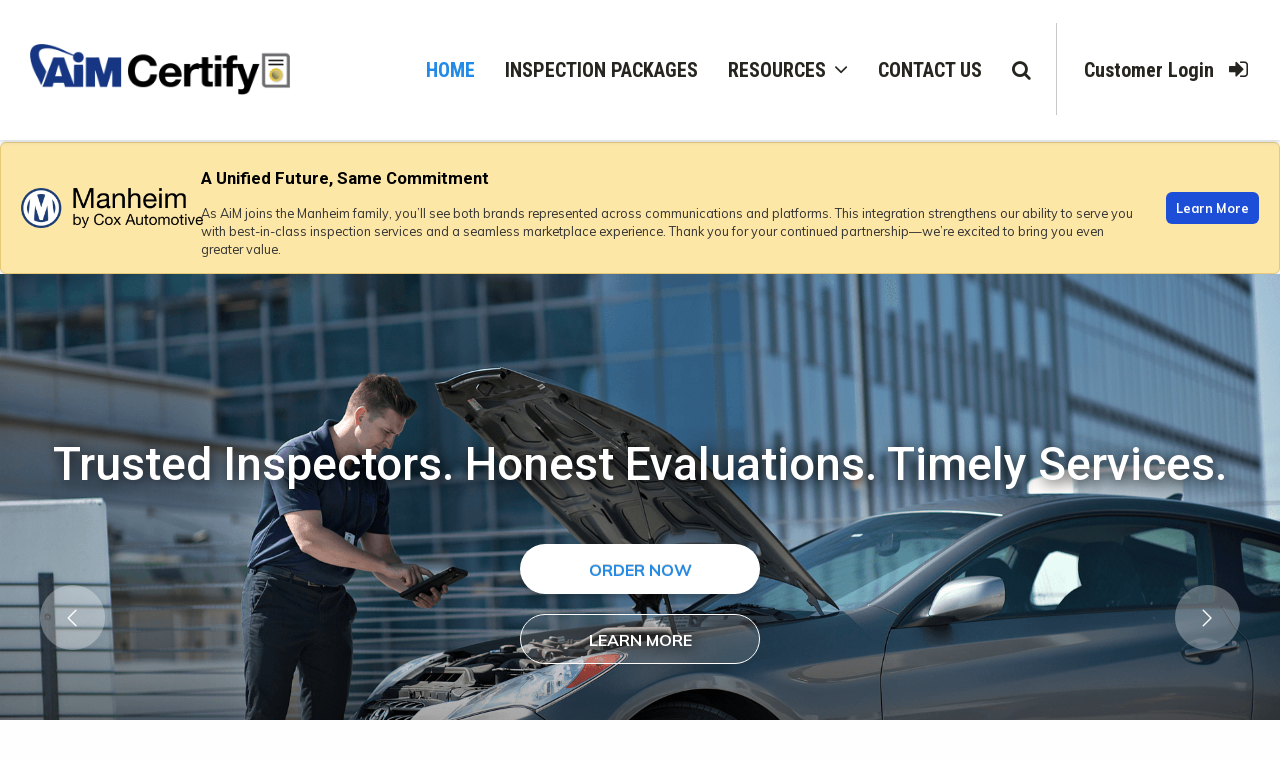

--- FILE ---
content_type: text/html; charset=utf-8
request_url: https://www.aimcertify.com/
body_size: 8921
content:
<!DOCTYPE html>
<html lang="en" dir="ltr" class="no-js" xmlns:og="http://ogp.me/ns#">
<head>

<meta charset="utf-8">
<!-- 
	Realized by customedialabs™ - www.customedialabs.com

	This website is powered by TYPO3 - inspiring people to share!
	TYPO3 is a free open source Content Management Framework initially created by Kasper Skaarhoj and licensed under GNU/GPL.
	TYPO3 is copyright 1998-2017 of Kasper Skaarhoj. Extensions are copyright of their respective owners.
	Information and contribution at https://typo3.org/
-->

<base href="https://www.aimcertify.com/">


<meta name="generator" content="TYPO3 CMS">



	<link rel="stylesheet" type="text/css" media="all"  href="https://www.aimcertify.com/typo3temp/scriptmerger/uncompressed/head-16573cdc4619c4ea5b8687deb4ac53eb.merged.css" />
<title>AiM Certify</title>
	<meta name="title" content="AiM Certify" />
	<meta name="keywords" content="Car inspection, Car inspector, Vehicle inspection, Used car inspector, Car inspections near me" />
	<meta name="description" content="AiM provides the best possible car inspection in the industry for consumers buying a used car or truck - Alliance Inspection Management (AiM) offers a comprehensive, 150-point inspection service in all 50 states." />
	<meta name="date" content="2025-12-17" />
	<link rel="canonical" href="https://www.aimcertify.com/" />
	

    <meta http-equiv="X-UA-Compatible" content="IE=edge">
    <meta name="viewport" content="width=device-width, initial-scale=1">

    <link href="https://maxcdn.bootstrapcdn.com/font-awesome/4.7.0/css/font-awesome.min.css" rel="stylesheet" integrity="sha384-wvfXpqpZZVQGK6TAh5PVlGOfQNHSoD2xbE+QkPxCAFlNEevoEH3Sl0sibVcOQVnN" crossorigin="anonymous" data-ignore="1">
    <link href="https://fonts.googleapis.com/css?family=Roboto+Condensed:400,700" rel="stylesheet">
    <link href="https://fonts.googleapis.com/css?family=Roboto:100,300,400,500,700" rel="stylesheet">
    <link href="https://fonts.googleapis.com/css?family=Muli:300,400,600,700,900" rel="stylesheet">

    <meta property="og:title" content="AiM Certify" />
<meta property="og:type" content="website" />
<meta property="og:image" content="http://www.aimcertify.com/fileadmin/templates/images/Logo.png" />
<meta property="og:image:type" content="image/png" />
<meta property="og:image:width" content="600" />
<meta property="og:image:height" content="118" />
<meta property="og:url" content="https://www.aimcertify.com/" />
<meta property="og:site_name" content="AIM Inspections" />
<meta property="og:description" content="AiM provides the best possible car inspection in the industry for consumers buying a used car or truck - Alliance Inspection Management (AiM) offers a comprehensive, 150-point inspection service in all 50 states." />
<meta property="og:locale" content="en_US" />

<!-- Global site tag (gtag.js) - Google Analytics -->
<script async src="https://www.googletagmanager.com/gtag/js?id=UA-109029391-1"></script>
<script>
  window.dataLayer = window.dataLayer || [];
  function gtag(){dataLayer.push(arguments);}
  gtag('js', new Date());

  gtag('config', 'UA-109029391-1');
</script>

<!-- Start cookieyes banner --> 
<!-- End cookieyes banner -->

</head>
<body>





<header>
    <div class="header-wrap home_page">
        <!--  Main menu desktop-->
        <nav class="navbar main-menu" role="navigation">
            <div class="container-fluid">
                <div class="row">
                    <div class="navbar-header">
                        <button type="button" class="navbar-toggle collapsed" data-toggle="collapse" data-target="#nav-menu" aria-expanded="false">
                            <span class="sr-only">Toggle navigation</span>
                            <span class="icon-bar"></span>
                            <span class="icon-bar"></span>
                            <span class="icon-bar"></span>
                        </button>
                        <p class="light_logo">
                            <a href="" title="Opens internal link in current window" class="internal-link">
                                <img width="300" class="img-responsive" src="https://www.aimcertify.com/fileadmin/templates/images/white_logo.png" alt="aim_logo">
                            </a>
                        </p>
                        <p class="dark_logo">
                            <a href="" title="Opens internal link in current window" class="internal-link">
                                <img width="300" class="img-responsive" src="https://www.aimcertify.com/fileadmin/templates/images/Logo.png" alt="aim_logo">
                            </a>
                        </p>
                    </div>
                    <div class="menu-list collapse navbar-collapse" id="nav-menu">
                        <div class="row">
                            <div class="col-xs-12 col-sm-12 col-md-9 pull-right">
                                <ul class="nav navbar-nav">
                                    <li class="active"><a href="https://www.aimcertify.com/">Home</a></li>
                                    <li><a href="https://www.aimcertify.com/inspection-packages/" id="element_14">Inspection Packages</a></li><li class="dropdown dropdown-menu-large"><a href="https://www.aimcertify.com/resources/" id="element_15">Resources<i class="fa fa-angle-down" aria-hidden="true"></i></a><ul class="dropdown-menu"><li><a href="https://www.aimcertify.com/resources/why-inspections/">Why Inspections</a></li><li><a href="https://www.aimcertify.com/resources/sample-reports/">Sample Reports</a></li><li><a href="https://www.aimcertify.com/resources/faqs/">FAQs</a></li></ul></li><li><a href="https://www.aimcertify.com/contact-us/" id="element_16">Contact Us</a></li>
                                    <li class="search">
                                        <form method="post" class="search-form" action="https://www.aimcertify.com/search-results/?tx_indexedsearch_pi2%5Baction%5D=search&amp;tx_indexedsearch_pi2%5Bcontroller%5D=Search&amp;cHash=4a3ee0f5f0a2190160efbb412d592f8c">
<div>
<input type="hidden" name="tx_indexedsearch_pi2[__referrer][@extension]" value="Cmltemplate" />
<input type="hidden" name="tx_indexedsearch_pi2[__referrer][@vendor]" value="Customedialabs" />
<input type="hidden" name="tx_indexedsearch_pi2[__referrer][@controller]" value="Page" />
<input type="hidden" name="tx_indexedsearch_pi2[__referrer][@action]" value="full_Width" />
<input type="hidden" name="tx_indexedsearch_pi2[__referrer][arguments]" value="YTowOnt998c92aca08c7e6af1dc5c64713fbd84b5b10ee53" />
<input type="hidden" name="tx_indexedsearch_pi2[__referrer][@request]" value="a:4:{s:10:&quot;@extension&quot;;s:11:&quot;Cmltemplate&quot;;s:11:&quot;@controller&quot;;s:4:&quot;Page&quot;;s:7:&quot;@action&quot;;s:10:&quot;full_Width&quot;;s:7:&quot;@vendor&quot;;s:14:&quot;Customedialabs&quot;;}8c09643a1d711ebe6d5e77ab92c8141fdad81897" />
<input type="hidden" name="tx_indexedsearch_pi2[__trustedProperties]" value="a:0:{}06d29a21539a71a326d01a7a99da80628b7a11de" />
</div>

    <div class="tx-indexedsearch-hidden-fields">
        <input name="tx_indexedsearch_pi2[search][_sections]" value="0" type="hidden">
        <input id="tx_indexedsearch_freeIndexUid" name="tx_indexedsearch_pi2[search][_freeIndexUid]" value="_" type="hidden">
        <input name="tx_indexedsearch_pi2[search][ext]" value="" type="hidden">
        <input name="tx_indexedsearch_pi2[search][searchType]" value="1" type="hidden">
        <input name="tx_indexedsearch_pi2[search][defaultOperand]" value="0" type="hidden">
        <input name="tx_indexedsearch_pi2[search][mediaType]" value="-1" type="hidden">
        <input name="tx_indexedsearch_pi2[search][sortOrder]" value="rank_flag" type="hidden">
        <input name="tx_indexedsearch_pi2[search][group]" value="" type="hidden">
        <input name="tx_indexedsearch_pi2[search][languageUid]" value="-1" type="hidden">
        <input name="tx_indexedsearch_pi2[search][desc]" value="" type="hidden">
        <input name="tx_indexedsearch_pi2[search][numberOfResults]" value="10" type="hidden">
        <input name="tx_indexedsearch_pi2[search][extendedSearch]" value="" type="hidden">
    </div>
    <i class="fa fa-search" aria-hidden="true"></i>
    <div class="search-box">
        <input placeholder="Search..." type="search" value="" name="tx_indexedsearch_pi2[search][sword]" id="search">
        <button type="submit" class="btn btn-primary">Go</button>
    </div>
</form>



                                    </li>
                                    <li class="loginSeperator"></li>
                                    <li class="login_link" id="loggedOutUserMenue"><a href="https://www.aimcertify.com/account/login/">Customer Login<i class="fa fa-sign-in" aria-hidden="true"></i></a></li>
                                    <li class="login_link dropdown dropdown-menu-large hidden" id="loggedInUserMenue"><a href="javascript:void(0)" id="loggedInUserMenueName">Hi Ted<i
                                            class="fa fa-angle-down" aria-hidden="true"></i></a>
                                        <ul class="dropdown-menu">
                                            <li id="backToOrderLink" class="hidden"><a href="https://www.aimcertify.com/order/step-1/">Order Now</a></li>
                                            <li><a href="https://www.aimcertify.com/account/orders-reports/">Orders / Reports</a></li>
                                            <li><a href="https://www.aimcertify.com/account/profile/">Profile</a></li>
                                            <li><a href="https://www.aimcertify.com/account/log-out/">Log Out</a></li>
                                        </ul>
                                    </li>
                                </ul>
                            </div>
                        </div>
                    </div>

                </div>
            </div>
        </nav>
    </div>
</header>
<!--TYPO3SEARCH_begin-->
<div class="main home_page">
    
        
<div id="c150" class="frame frame-default frame-type-dce_dceuid17 frame-layout-0"><div class="unified-banner"><div class="banner-left"><img src="https://www.aimcertify.com/fileadmin/templates/images/Manheim-Endorsed-Horz-RGB-FC_300-66.png"
			 alt="Manheim by Cox Automotive"
			 class="banner-logo" /></div><div class="banner-center"><h2>A Unified Future, Same Commitment</h2><p>As AiM joins the Manheim family, you’ll see both brands represented across communications and platforms. This integration strengthens our ability to serve you with best-in-class inspection services and a seamless marketplace experience. Thank you for your continued partnership—we’re excited to bring you even greater value.</p></div><div class="banner-right"><a href="https://www.coxautoinc.com/insights-hub/cox-automotive-acquires-full-ownership-of-a/"
		   target="_blank"
		   rel="noopener noreferrer"
		   class="banner-btn">
			Learn More
		</a></div></div></div>



<div id="c56" class="frame frame-default frame-type-dce_dceuid12 frame-layout-0"><div class="container-fluid"><div class="row"><div class="col-md-12 full-width"><div id="main-carousel"><div class="carousel owl-theme owl-carousel"><div class="item"><img src="https://www.aimcertify.com/fileadmin/templates/images/carousel_photos/image1.png" class="hidden-xs hidden-sm" alt=""><img src="https://www.aimcertify.com/fileadmin/templates/images/carousel_photos/image1_mobile.png" class="hidden-md hidden-lg" alt=""><div class="container-fluid"><div class="row"><div class="col-md-12 slide-copy"><h2>Trusted Inspectors. Honest Evaluations. Timely Services.</h2><p><a href="https://www.aimcertify.com/order/" class="btn btn-primary">Order Now</a></p><p><a href="https://www.aimcertify.com/inspection-packages/" class="btn btn-secondary">Learn More</a></p></div></div></div></div><div class="item"><img src="https://www.aimcertify.com/fileadmin/templates/images/carousel_photos/image2.png" class="hidden-xs hidden-sm" alt=""><img src="https://www.aimcertify.com/fileadmin/templates/images/carousel_photos/image2_mobile.png" class="hidden-md hidden-lg" alt=""><div class="container-fluid"><div class="row"><div class="col-md-12 slide-copy box-slide"><div class="box"><h2>How It Works</h2><div class="row"><div class="col-sm-3"><img src="https://www.aimcertify.com/fileadmin/templates/images/icons/start.png" alt=""></div><div class="col-sm-9"><h5>Getting Started</h5><p>Tell us what vehicle and where you want it inspected. We’ll go to a dealer, a business, a residence.</p></div><div class="col-sm-3"><img src="https://www.aimcertify.com/fileadmin/templates/images/icons/for_you.png" alt=""></div><div class="col-sm-9"><h5>We Are Here For You</h5><p>Choose an inspection time that is convenient for you and we’ll be there, on time.</p></div><div class="col-sm-3"><img src="https://www.aimcertify.com/fileadmin/templates/images/icons/quick_results.png" alt=""></div><div class="col-sm-9"><h5>Quick Results</h5><p>A detailed condition report will be emailed within 24 hours of inspection. AiM Premier lab results are available within 48 hours.</p></div></div><p class="box-btn"><a href="https://www.aimcertify.com/order/" class="btn btn-primary">Order Now</a></p></div></div></div></div></div><div class="item"><img src="https://www.aimcertify.com/fileadmin/templates/images/carousel_photos/image3.png" class="hidden-xs hidden-sm" alt=""><img src="https://www.aimcertify.com/fileadmin/templates/images/carousel_photos/image3_mobile.jpg" class="hidden-md hidden-lg" alt=""><div class="container-fluid"><div class="row"><div class="col-md-12 slide-copy last-item"><img src="https://www.aimcertify.com/fileadmin/templates/images/icons/aim_certified.png" class="badge_img" alt=""><div class="extra_margin"><h2>Industry Leading Product and Services</h2><p>AiM Certify empowers buyers and sellers to get the very best information about vehicles. We’re a vehicle inspection company with values cemented in accuracy, clarity and trustworthiness.</p></div><p><a href="https://www.aimcertify.com/order/" class="btn btn-primary">Order Now</a></p></div></div></div></div></div><div class="container"><div class="row"><div class="col-md-12"><ul class="nav-buttons nav-justified"><li><a href="javascript:void(0)">Inspection Packages</a></li><li><a href="javascript:void(0)">How It Works</a></li><li><a href="javascript:void(0)">Why Inspect A Vehicle</a></li></ul></div></div></div></div></div></div></div></div>



<div id="c25" class="frame frame-default frame-type-dce_dceuid3 frame-layout-0"><div class="pods-section gray-bg"><div class="container-fluid"><div class="row"><div class="col-sm-12 section-title"><h2>Inspection Packages</h2></div></div><div class="row"><div class="col-sm-6 col-lg-3"><div class="pod-package"><img src="https://www.aimcertify.com/fileadmin/templates/images/icons/aim_preferred.png" class="hidden-xs" alt=""><img src="https://www.aimcertify.com/fileadmin/templates/images/icons/aim_preferred_round.png" class="visible-xs" alt=""><div class="pod-text"><p>AiM Certify inspections provide buyers with 150-points of peace-of-mind. A comprehensive bumper to bumper, interior and exterior review, engine fluid visual inspection, including a test drive^, 15+ condition photos, title, VIN and odometer check come in an online condition report with an “A” to “F” vehicle grade.</p><p><sub><sup>^ test drive not guaranteed; dependant upon a variety of factors including seller's willingness to allow test drive.&nbsp;&nbsp;</sup></sub></p></div><p><a href="https://www.aimcertify.com/order/" class="btn btn-primary">Order Now</a></p></div></div><div class="col-sm-6 col-lg-3"><div class="pod-package"><img src="https://www.aimcertify.com/fileadmin/templates/images/icons/aim_plus.png" class="hidden-xs" alt=""><img src="https://www.aimcertify.com/fileadmin/templates/images/icons/aim_plus_round.png" class="visible-xs" alt=""><div class="pod-text"><p>If you’re looking for current condition and detailed history about a vehicle, select AiM Plus. We’ll provide the same top-notch inspection services included in AiM Preferred, plus AiM vehicle history and an AutoCheck report.</p></div><p><a href="https://www.aimcertify.com/order/" class="btn btn-primary">Order Now</a></p></div></div><div class="col-sm-6 col-lg-3"><div class="pod-package"><img src="https://www.aimcertify.com/fileadmin/templates/images/icons/aim_premier.png" class="hidden-xs" alt=""><img src="https://www.aimcertify.com/fileadmin/templates/images/icons/aim_premier_round.png" class="visible-xs" alt=""><div class="pod-text"><p>AiM Premier is the ultimate inspection package available to car-shoppers. We bolster the AiM Plus package with a scientific lab analysis of the engine and transmission fluids to reflect the condition of a vehicle’s internal components.</p></div><p><a href="https://www.aimcertify.com/order/" class="btn btn-primary">Order Now</a></p></div></div><div class="col-sm-6 col-lg-3"><div class="pod-package"><img src="https://www.aimcertify.com/fileadmin/templates/images/icons/aim_commercial.png" class="hidden-xs" alt=""><img src="https://www.aimcertify.com/fileadmin/templates/images/icons/aim_commercial_round.png" class="visible-xs" alt=""><div class="pod-text"><p>Are you in the market for a commercial or recreational vehicle? AiM Commercial is the best inspection package available to buyers looking at large fleet vehicles and RVs, too. These large and specialized vehicles can carry hidden ailments, and the AiM Certify team has been uncovering them since we opened our doors. You’ll get a thorough evaluation of the vehicle’s condition in addition to an AiM vehicle history and AutoCheck report.</p></div><p><a href="https://www.aimcertify.com/order/" class="btn btn-primary">Order Now</a></p></div></div></div></div></div></div>



<div id="c48" class="frame frame-default frame-type-dce_dceuid11 frame-layout-0"><div class="inspection_section"><div class="container section"><div class="row"><div class="col-sm-12 section-title"><h2>What AiM Inspects</h2></div></div><div class="row"><div class="col-sm-12"><!-- Nav tabs --><div class="row"><div class="col-sm-12 col-sm-offset-0 col-md-10 col-md-offset-1 col-lg-8 col-lg-offset-2"><ul class="nav nav-justified"><li><a href="javascript:void(0)">Exterior</a></li><li><a href="javascript:void(0)">Interior</a></li><li><a href="javascript:void(0)">Engine</a></li><li><a href="javascript:void(0)">Test Drive</a></li></ul></div></div><!-- Tab panes --><div id="hotspot_wrapper"><img src="https://www.aimcertify.com/fileadmin/templates/images/tabs_photos/car.png" class="img-responsive" alt=""><div class="hotspot_text" data-x="46.6" data-y="57.6" data-id="Exterior"><ul><li>Frame alignment, rust and signs of previous work on it</li><li>Body panel alignment and condition</li><li>Signs of damage caused by accidents</li><li>Cosmetic condition of paint – scratches, spiderwebs, pits, dings, etc.</li></ul></div><div class="hotspot_text" data-x="30" data-y="34" data-id="Interior"><ul><li>Inspect all dash and driver support systems</li><li>Infotainment functionality, radio and speaker sound check&nbsp;&nbsp;</li><li>Seats, seatbelts and airbags</li><li>Fit, finish and condition of all interior items: ceiling, floors, doors, trunks, etc.</li></ul></div><div class="hotspot_text" data-x="70" data-y="45" data-id="Engine"><ul><li>Cables, belts and hoses</li><li>Battery condition and security</li><li>Fluid levels and leaks check, condition of engine oil and power steering</li><li>Engine oil and transmission fluid extraction for lab testing</li></ul></div><div class="hotspot_text" data-x="50" data-y="36" data-id="Test Drive^"><ul><li>Engine start up, idling, acceleration, braking and turn off</li><li>How the vehicle responds and handles while being driven^ and check for rattles &nbsp;&nbsp;</li><li>Review of emissions, looking for excess exhaust smoke</li><li>Steering wheel and all driver aid systems<br /><br /><sup><sub>^ test drive not guaranteed; dependant upon a variety of factors including seller's willingness to allow test drive.&nbsp;&nbsp;</sub></sup></li></ul></div></div></div></div></div></div></div>



<div id="c26" class="frame frame-default frame-type-dce_dceuid4 frame-layout-0"><div class="info-pods gray-bg"><div class="container"><div class="row"><div class="col-sm-12 section-title"><h2>Consumers Choose AiM Because Of ...</h2></div></div><div class="row"><div class="col-sm-6"><div class="info-pod"><img src="https://www.aimcertify.com/fileadmin/templates/images/icons/inspectors.png" width="92" height="93" alt=""><h5>Talented Inspectors</h5><p>The <span class="dark_blue_text prominent">AiM Certify team</span> inspects on average <span class="dark_blue_text prominent">12 million vehicles</span> a year, we have unparalleled experience and know what to look for on a <span class="dark_blue_text prominent">consistent basis</span> for every year, make and model vehicle</p></div></div><div class="col-sm-6"><div class="info-pod"><img src="https://www.aimcertify.com/fileadmin/templates/images/icons/national_cov.png" width="92" height="93" alt=""><h5>Nationwide Coverage</h5><p><span class="dark_blue_text prominent">AiM Certify</span> has <span class="dark_blue_text prominent">1,200+</span> full-time inspectors spread across the country – we’re pretty much <span class="dark_blue_text prominent">everywhere</span>. We’re there when you need us, on time, every time.</p></div></div><div class="col-sm-6"><div class="info-pod"><img src="https://www.aimcertify.com/fileadmin/templates/images/icons/exclusive.png" width="92" height="93" alt=""><h5>Dedication</h5><p>The <span class="dark_blue_text prominent">AiM Certify team</span> will be with you every step of the way with the <span class="dark_blue_text prominent">highest customer care</span> in the industry. It’s like we’re buying the vehicle for our own teenager.</p></div></div><div class="col-sm-6"><div class="info-pod"><img src="https://www.aimcertify.com/fileadmin/templates/images/icons/trusted_reports.png" width="92" height="93" alt=""><h5>Trusted Condition Reports</h5><p>Our <span class="dark_blue_text prominent">industry leading</span> bumper to bumper inspections are thorough and <span class="dark_blue_text prominent">AiM</span> reveals a vehicle’s <span class="dark_blue_text prominent">true value</span>.</p></div></div></div></div></div></div>



<div id="c28" class="frame frame-default frame-type-dce_dceuid6 frame-layout-0"><div class="container section"><div class="row"><div class="col-sm-12 section-title"><h2>What Our Customers Have To Say</h2></div></div><div class="row"><div class="col-sm-12"><p class="quotes"><i class="fa fa-quote-right" aria-hidden="true"></i></p></div></div><div class="row"><div class="col-sm-12"><div class="testimonials-carousel"><div class="carousel owl-theme owl-carousel"><div class="item"><div class="box"><p>“I couldn’t be more satisfied with the service that I received. In fact, I will be using your company again as the vehicle I planned on purchasing did not turn out to be well taken care of by the previous owner.”</p></div><div class="testimonial-info"><p class="testimonial_name">Dexter, Colorado</p></div></div><div class="item"><div class="box"><p>“I was extremely pleased with the inspection that was done by AiM. It saved me from making an $18,000 mistake … Please convey to the person that performed the inspection how pleased I am with their work. This is my first experience with long distance vehicle inspections and I am a very strong supporter.”</p></div><div class="testimonial-info"><p class="testimonial_name">Don, New York</p></div></div><div class="item"><div class="box"><p>“I was considering buying a car from out-of-state and the online Carfax supplied by the dealer looked clean. Your inspector found poor quality repair to the vehicle and your carcheck report showed uni-body and frame damage. What a great way to check out a car. I saved over $6,500 for only $129.”</p></div><div class="testimonial-info"><p class="testimonial_name">Dean, Arizona</p></div></div><div class="item"><div class="box"><p>“To have this information from a third party … was hugely beneficial. The dealer was even impressed. I take my hat off to this organization [and] I have already recommended their service to my family and friends.”</p></div><div class="testimonial-info"><p class="testimonial_name">Jamaal, Texas</p></div></div><div class="item"><div class="box"><p>“I just want to thank the person involved who did the inspection. The car turned out to be a very bad a car … you saved us lots of money and heartache. I cannot thank you enough you enough for your outstanding service and experience.”</p></div><div class="testimonial-info"><p class="testimonial_name">Clifford, Michigan</p></div></div><div class="item"><div class="box"><p>“My experience with AiM could not have been better. Everyone was friendly and efficient. The report was clear, complete, and easy to navigate. Again, thank you.”</p></div><div class="testimonial-info"><p class="testimonial_name">Melissa, North Carolina</p></div></div><div class="item"><div class="box"><p>“I will never again consider purchasing a pre-owned vehicle without an AiM Inspection … I cannot emphasize enough the pure value, timeliness and overall detailed and descriptive information along with the individual photographs that I received within the AiM vehicle inspection report. Thank you for providing me with such a detailed and invaluable service…”</p></div><div class="testimonial-info"><p class="testimonial_name">Scott, Illinois</p></div></div><div class="item"><div class="box"><p>“Thank you, thank you, thank you! Words cannot say how much I appreciate your company and how satisfied I am as a customer! Thanks to your wonderful service, I have avoided buying a LEMON! I will definitely be returning as a customer…”</p></div><div class="testimonial-info"><p class="testimonial_name">Kathleen, Michigan</p></div></div><div class="item"><div class="box"><p>“I just wanted to thank you guys for my inspection today. You sure did save me from buying a lemon.&nbsp; I am currently in Afghanistan in the military and I was going to purchase this vehicle out of state. At the last minute I decided to get it inspected. It was a good thing I did. THANKS.”</p></div><div class="testimonial-info"><p class="testimonial_name">Nicholas, Michigan</p></div></div><div class="item"><div class="box"><p>“This has probably been the best $129 I have ever spent … Your inspector was able to determine that major damage had occurred and the repair was not of high quality. Needless to say, I did not purchase this car. Thank you! Thank you! Thank you!”</p></div><div class="testimonial-info"><p class="testimonial_name">Brad, Georgia</p></div></div><div class="item"><div class="box"><p>“This is the second time I have used AiM Mobile Inspections service, and the second vehicle I have purchased after doing so. I love the service and I would not buy a car without using AiM. Accurate, comprehensive and fast are the terms I would use to describe your service … You guys are great!”</p></div><div class="testimonial-info"><p class="testimonial_name">Albert, California</p></div></div></div></div></div></div></div></div>



<div id="c27" class="frame frame-default frame-type-dce_dceuid5 frame-layout-0"><div class="container section awards-section"><div class="row"><div class="col-sm-12 section-title"><h2>Awards</h2></div></div><div class="row"><div class="col-sm-12"><ul class="nav-justified"><li><img src="https://www.aimcertify.com/fileadmin/templates/images/icons/mobilizer-awards.png" class="img-responsive" alt=""></li><li class="img_text"><img src="https://www.aimcertify.com/fileadmin/templates/images/icons/avis_logo.png" class="img-responsive" alt=""><span>2013 Auction Performance Award for Best Multiple Platform Provider</span></li><li class="img_text"><img src="https://www.aimcertify.com/fileadmin/templates/images/icons/avis_logo.png" class="img-responsive" alt=""><span>2012 Auction Performance Award for Technology Support/Process Improvement</span></li></ul></div></div></div></div>



<div id="c134" class="frame frame-default frame-type-dce_dceuid16 frame-layout-0"><div class="modal fade" id="customer_special_modal" tabindex="-1" role="dialog"><div class="modal-dialog"><div class="modal-content"><div class="modal-header"><button type="button" class="close" data-dismiss="modal" aria-label="Close"><span aria-hidden="true">&times;</span></button><h4 class="modal-title">KBB Customer Special</h4></div><div class="modal-body"><h3>Save 20%</h3><h5>on any AiM Inspection Package</h5><p class="promo_code">Promo Code: <span>kbbcta1</span></p><p>Ends: <span>12.22.2017</span></p><a href="https://www.aimcertify.com/order/step-1/" target="_blank" class="btn btn-primary">Order Now</a></div></div></div></div></div>


    
</div>
<!--TYPO3SEARCH_end-->
<div class="">
    <div class="modal fade" id="timeOutModal" role="dialog" >
        <div class="modal-dialog">                        
          <div class="modal-content"> 
                <div class="modal-header">
                    <button type="button" class="close" data-dismiss="modal">x</button>
                      <h4 >AiM Security Warning!</h4>
                </div>                                  
                <div class="modal-body" >
                   <div class="alert alert-warning">
                      <strong>Warning!</strong> For your protection, you are about to be automatically logged out from AiM system because of inactivity.
                   </div>
                   <div id="sessionTimeRemaining">
                       Time Remaining: <span>05</span> minute(s)
                   </div>
                   <div class="clear"></div>
                    <div>
                     <input type="button" class="btn btn-info stayActive" value="Stay Active" onclick="stayActive(); return false;">
                   </div>
                </div>
            </div>
          </div>
    </div>
</div>

<footer>
    <div class="container">
        <div class="row footer-content">
            <div class="col-sm-3 col-md-3 col-lg-3">
                
<div id="c20" class="frame frame-default frame-type-text frame-layout-0"><ul><li><a href="https://www.aimcertify.com/">Home</a></li><li><a href="https://www.aimcertify.com/inspection-packages/">Inspection Packages</a></li><li><a href="https://www.aimcertify.com/resources/">Resources</a></li><li><a href="https://www.aimcertify.com/contact-us/">Contact Us</a></li><li><a href="https://www.aimcertify.com/terms-and-conditions/" target="_blank">Terms and Conditions</a></li></ul></div>


            </div>
            <div class="col-sm-3 col-sm-offset-0 col-md-3 col-lg-3">
                <div>
                    
<div id="c21" class="frame frame-default frame-type-text frame-layout-0"><h4>INSPECTION PACKAGES</h4><ul><li><a href="https://www.aimcertify.com/inspection-packages/">AiM Preferred</a></li><li><a href="https://www.aimcertify.com/inspection-packages/">AiM Plus</a></li><li><a href="https://www.aimcertify.com/inspection-packages/">AiM Premier</a></li><li><a href="https://www.aimcertify.com/inspection-packages/">AiM Commercial</a></li></ul></div>


                </div>
            </div>
            <div class="col-sm-3 col-sm-offset-0 col-md-3 col-lg-4">
                <div>
                    
<div id="c22" class="frame frame-default frame-type-text frame-layout-0"><h4>CONTACT US</h4><p><strong>Customer Service &amp; Scheduling:</strong><br /> 248-419-7071</p><p><strong>Phone Hours:</strong><br /> Monday through Friday 7:00 AM to 9:00 PM EST Orders may be placed online 24/7</p></div>


                </div>
            </div>

            <div class="col-sm-3 col-sm-offset-0 col-md-3 col-lg-2">
                <h4>CONNECT WITH US</h4>

                <div class="social-icons">
                    <a class="fb" target="_blank" href="https://www.aimcertify.com/facebook/"><i class="fa fa-facebook" aria-hidden="true"></i></a>
                    <a class="tw" target="_blank" href="https://www.aimcertify.com/twitter/"><i class="fa fa-twitter" aria-hidden="true"></i></a>
                    <a class="in" target="_blank" href="https://www.aimcertify.com/linkedin/"><i class="fa fa-linkedin" aria-hidden="true"></i></a>
                </div>
            </div>
        </div>
    </div>
    <div class="copyright-row">
        <div class="container">
            <div class="row">
                <div class="col-sm-4 col-sm-push-8 col-md-6 col-md-push-6">
                    <ul class="list-inline footer-list">
                        <li><a href="https://www.aimcertify.com/terms-privacy/">Terms & Privacy</a></li>
                    </ul>
                </div>
                <div class="col-sm-8 col-sm-pull-4 col-md-6 col-md-pull-6">

                    <p class="copyright">&copy;&nbsp;Copyright&nbsp;2026&nbsp;- Alliance Inspection Management</p>
                </div>
            </div>
        </div>
    </div>
</footer>

<!--To Top Button-->
<a href="#" id="topButton"><i class="fa fa-angle-up" aria-hidden="true"></i></a>



  <div class="modal-dialog">

    <div class="modal fade" id="timeOutModal" role="dialog" >
        <div class="modal-dialog">                        
          <div class="modal-content"> 
                <div class="modal-header">
                    <button type="button" class="close" data-dismiss="modal">x</button>
                      <h4 >Online AiM Security Warning</h4>
                </div>                                  
                <div class="modal-body" >
                      <div class="alert alert-warning alert-danger">
                      <strong>Warning!</strong> Your session will expire in next 5 minutes.
                    </div>
                    
                </div>
                 
                                                       
            </div>
                                                
          </div>
        </div>
      </div>




	<script  type="text/javascript" src="https://www.aimcertify.com/typo3temp/scriptmerger/uncompressed/head-4028edc948bd67791d5a6cce9b569043.merged.js"></script>
</body>
</html>

--- FILE ---
content_type: text/html; charset=UTF-8
request_url: https://www.aimcertify.com/account/login/?info=displayName
body_size: 82
content:
{"userLoginFirstName":null,"is_user_logged_in":false,"userLogOutUrl":null}